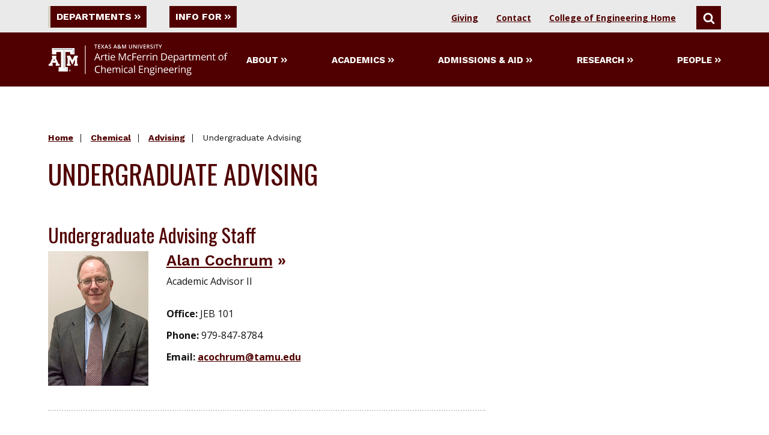

--- FILE ---
content_type: text/html
request_url: https://engineering.tamu.edu/chemical/advising/undergraduate-advising.html
body_size: 7229
content:
<!DOCTYPE html>
<html xmlns="http://www.w3.org/1999/xhtml" lang="en" xmlns:fb="https://www.facebook.com/2008/fbml" xmlns:og="http://ogp.me/ns#">
	<head>
		<title>
			Undergraduate Advising | Texas A&amp;M University Engineering
		
		</title>
		<meta charset="UTF-8"/>
		<meta content="text/html; charset=UTF-8" http-equiv="Content-type"/>
		<meta content="width=device-width" name="viewport"/>
		<meta content="b81d1649ac1e003058916cf95b2f7f81" name="id"/>	
		<meta content="Undergraduate Advising" name="title"/>
<meta content="Undergraduate Advising" property="og:title"/>
<meta content="https://engineering.tamu.edu/chemical/advising/undergraduate-advising.html" name="url"/>
<meta content="https://engineering.tamu.edu/chemical/advising/undergraduate-advising.html" property="og:url"/>

                



		


        
        <link href="../../_assets/css/525E459B822EF5E18.css?2026-01-16-18:24:29" rel="stylesheet" type="text/css"/>

    		    <link href="../../_assets/css/accordion-8-11-2025.css?2026-01-16-18:24:29" rel="stylesheet" type="text/css"/>
    	<link href="../../_assets/css/timeline.css?2026-01-16-18:24:29" rel="stylesheet" type="text/css"/>
	
    	<link href="../../_assets/css/styles-10-1-2025-min.css?2026-01-16-18:24:29" rel="stylesheet" type="text/css"/>
	<link href="../../_assets/images/favicon.ico?2026-01-16-18:24:29" rel="icon" type="image/png"/>
	<script defer="true" src="../../_assets/js/jquery.min.js?2026-01-16-18:24:29"></script>
	<script defer="true" src="../../_assets/js/lazysizes.min.js?2026-01-16-18:24:29"></script>
	<script defer="true" src="../../_assets/js/jquery.fitvids.js?2026-01-16-18:24:29"></script>
	<script defer="true" src="../../_assets/js/modernizr-custom.js?2026-01-16-18:24:29"></script>


            
    		    <script defer="true" src="../../_assets/js/accordion.js?2026-01-16-18:24:29"></script>
	    	    <script defer="true" src="../../_assets/js/timeline-script.js?2026-01-16-18:24:29"></script>
	
        	
        		
        	
            

        	
                

		



		


		
<!-- Google Tag Manager -->
<script>(function(w,d,s,l,i){w[l]=w[l]||[];w[l].push({'gtm.start':
new Date().getTime(),event:'gtm.js'});var f=d.getElementsByTagName(s)[0],
j=d.createElement(s),dl=l!='dataLayer'?'&amp;l='+l:'';j.async=true;j.src=
'https://www.googletagmanager.com/gtm.js?id='+i+dl;f.parentNode.insertBefore(j,f);
})(window,document,'script','dataLayer','GTM-WX9494');</script>
<!-- End Google Tag Manager -->

	</head>
	<body data-nosnippet="">
		<a aria-label="Skip To Main Content" class="button skip-nav" href="#maincontent">Skip To Main Content</a>
		
		<!-- Google Tag Manager (noscript) --><noscript aria-hidden="true">
	<iframe height="0" src="https://www.googletagmanager.com/ns.html?id=GTM-WX9494" style="display:none;visibility:hidden" title="Google Tag Manager" width="0"></iframe>
</noscript><!-- End Google Tag Manager (noscript) -->
		<header class="main-header">
					       		    			       		    			       		    			       		    					       		    			       		    			       	           	           	       	          		       		    			       		    			       		    			       		    			       		    			       		    			       		    			       		    			       		    			       		    			       		    			       		    		



				<div class="dept-top-nav-style">
<div class="main-header__utility"><nav aria-label="Utility Menu Containing Links to Departments, Information for Students and Search" class="global-utility-nav">
<div class="utility__menus utility__menus-depts"><button aria-controls="departments" aria-expanded="false" aria-haspopup="true" aria-pressed="false" data-megamenu="departments" id="dept-button"> Departments <svg aria-hidden="" class="icon button__trailing-icon"> <use xlink:href="../../_assets/images/sprites/svg-sprite-custom-symbol.svg#design--angle-right-double" xmlns:xlink="http://www.w3.org/1999/xlink"> </use> </svg> </button> <button aria-controls="info-for" aria-expanded="false" aria-haspopup="true" aria-pressed="false" class="" data-megamenu="info-for" id="info-for-button"> Info For <svg aria-hidden="" class="icon button__trailing-icon"> <use xlink:href="../../_assets/images/sprites/svg-sprite-custom-symbol.svg#design--angle-right-double" xmlns:xlink="http://www.w3.org/1999/xlink"> </use> </svg> </button></div>
<div class="utility__contact-search utility__contact-search-depts"><a class="search__links-dept" href="../giving/index.html" id="dept-giving" title="Chemical Giving">Giving</a> <a class="search__links-dept" href="../contact.html" id="dept-contact" title="Chemical Contact">Contact</a> <a class="search__links-dept" href="../../index.html" id="dept-coe-home"> <strong>College of Engineering Home</strong> </a> <button aria-controls="search" aria-expanded="false" aria-pressed="false" class="toggleSearch" data-megamenu="search"> <svg class="icon" title="Search"> <use xlink:href="../../_assets/images/sprites/svg-sprite-custom-symbol.svg#design--search" xmlns:xlink="http://www.w3.org/1999/xlink"> </use> </svg> <span class="show-for-sr">Search</span> </button></div>
<div aria-label="Utility Menu Listing All Departments" class="megamenu megamenu-top-nav-dept megamenu--utility dept-menu-options" id="departments" role="menu">
<div class="megamenu__wrapper">
<div class="megamenu__content">
<ul class="megamenu__links megamenu__links-top-nav-dept" role="menubar">
<li role="menuitem"><a class=" link--has-icon" href="../../aerospace/index.html" title="Aerospace"> <span>Aerospace</span> </a></li>
<li role="menuitem"><a class=" link--has-icon" href="https://baen.tamu.edu" rel="noopener" target="_blank" title="Biological &amp; Agriculture"> <span>Biological &amp; Agriculture</span> </a></li>
<li role="menuitem"><a class=" link--has-icon" href="../../biomedical/index.html" title="Biomedical"> <span>Biomedical</span> </a></li>
<li role="menuitem"><a class=" link--has-icon" href="../index.html" title="Chemical"> <span>Chemical</span> </a></li>
<li role="menuitem"><a class=" link--has-icon" href="../../civil/index.html" title="Civil &amp; Environmental Engineering"> <span>Civil &amp; Environmental</span> </a></li>
<li role="menuitem"><a class=" link--has-icon" href="../../cse/index.html" title="Computer Science &amp; Engineering"> <span>Computer Science &amp; Engineering</span> </a></li>
<li role="menuitem"><a class=" link--has-icon" href="../../electrical/index.html" title="Electrical and Computer"> <span>Electrical &amp; Computer</span> </a></li>
<li role="menuitem"><a class=" link--has-icon" href="../../etid/index.html" title="Engineering Technology &amp; Industrial Distribution"> <span>Engineering Technology &amp; Industrial Distribution</span> </a></li>
<li role="menuitem"><a class=" link--has-icon" href="../../industrial/index.html" title="Industrial and Systems"> <span>Industrial &amp; Systems</span> </a></li>
<li role="menuitem"><a class=" link--has-icon" href="../../materials/index.html" title="Materials Science and Engineering"> <span>Materials Science &amp; Engineering</span> </a></li>
<li role="menuitem"><a class=" link--has-icon" href="../../mechanical/index.html" title="Mechanical"> <span>Mechanical</span> </a></li>
<li role="menuitem"><a class=" link--has-icon" href="../../mtde/index.html" title="Multidisciplinary Engineering"> <span>Multidisciplinary</span> </a></li>
<li role="menuitem"><a class=" link--has-icon" href="../../nuclear/index.html" title="Nuclear"> <span>Nuclear</span> </a></li>
<li role="menuitem"><a class=" link--has-icon" href="../../ocean/index.html" title="Ocean"> <span>Ocean</span> </a></li>
<li role="menuitem"><a class=" link--has-icon" href="../../petroleum/index.html" title="Petroleum"> <span>Petroleum</span> </a></li>
</ul>
</div>
</div>
</div>
<div aria-label="Utility Menu option listing all items for different user categories" class="megamenu megamenu-top-nav-dept megamenu--utility dept-menu-options" id="info-for" role="menu">
<div class="megamenu__wrapper">
<div class="megamenu__content">
<ul class="megamenu__links" role="menubar">
<li role="menuitem"><a class="link--has-icon" href="../future-students.html" target="_parent" title="Chemical Future Students"> <span>Future Students</span> </a></li>
<li role="menuitem"><a class="link--has-icon" href="../current-students/index.html" target="_parent" title="Chemical Current Students"> <span>Current Students</span> </a></li>
</ul>
</div>
</div>
</div>
<div aria-label="Utility Menu Option allowing visitors to search" class="megamenu megamenu-top-nav-dept megamenu--search dept-menu-options" id="search" role="search">
<div class="megamenu__wrapper">
<div class="megamenu__content">
<div class="search-bar "> </form><form class="search-bar__form" id="searchbar" onsubmit="window.location.href='../../search.html?q=' + encodeURI( document.getElementById( 'searchField' ).value ); return false;"> <label class="show-for-sr" for="searchField">Search</label> <input class="search-focus" id="searchField" placeholder="Search This Site" type="text"/> <button class="search-focus" type="submit" value="Search"> <svg class="icon" title="Search"> <use xlink:href="../../_assets/images/sprites/svg-sprite-custom-symbol.svg#design--search" xmlns:xlink="http://www.w3.org/1999/xlink"> </use> </svg> <span class="show-for-sr">Search</span> </button></form></div>
</div>
</div>
</div>
</nav></div>
</div>

			

		       		    		    			       		    		    			       		    		    			       		    		    					       		    		    			       		    		    			       	           	           	           	       	          		       		    		    			       		    		    			       		    		    			       		    		    			       		    		    			       		    		    			       		    		    			       		    		    			       		    		    			       		    		    			       		    		    			       		    		    		


        	<div class="main-header__wrapper">
    		<a class="logo" href="../index.html">
    			<img alt="Artie McFerrin Department of Chemical Engineering" src="../../_files/_logos/CHEN_secondary_WHT.svg"/>
    		</a>							    
    		<nav aria-label="Department Navigation" class="main-nav">
    			<div class="main-nav__mobile-toggle">
                	<button class="menu-toggle"> Menu 
                	<span class="hamburger-icon"> 
                    	<span></span> 
                    	<span></span> 
                    	<span></span> 
                    	<span></span> 
                	</span> 
                	</button>
    			</div>
    			<div class="main-nav__links">
    				                		<button aria-controls="about" aria-expanded="false" aria-pressed="false" class="" data-megamenu="about">
                			About
                			<svg aria-hidden="" class="icon button__trailing-icon" title="">
                				                				<use xlink:href="../../_assets/images/sprites/svg-sprite-custom-symbol.svg#design--angle-right-double" xmlns:xlink="http://www.w3.org/1999/xlink"/>
                				                			</svg>
                		</button>
    				                		<button aria-controls="academics" aria-expanded="false" aria-pressed="false" class="" data-megamenu="academics">
                			Academics
                			<svg aria-hidden="" class="icon button__trailing-icon" title="">
                				                				<use xlink:href="../../_assets/images/sprites/svg-sprite-custom-symbol.svg#design--angle-right-double" xmlns:xlink="http://www.w3.org/1999/xlink"/>
                				                			</svg>
                		</button>
    				                		<button aria-controls="admissionsaid" aria-expanded="false" aria-pressed="false" class="" data-megamenu="admissionsaid">
                			Admissions &amp; Aid
                			<svg aria-hidden="" class="icon button__trailing-icon" title="">
                				                				<use xlink:href="../../_assets/images/sprites/svg-sprite-custom-symbol.svg#design--angle-right-double" xmlns:xlink="http://www.w3.org/1999/xlink"/>
                				                			</svg>
                		</button>
    				                		<button aria-controls="research" aria-expanded="false" aria-pressed="false" class="" data-megamenu="research">
                			Research
                			<svg aria-hidden="" class="icon button__trailing-icon" title="">
                				                				<use xlink:href="../../_assets/images/sprites/svg-sprite-custom-symbol.svg#design--angle-right-double" xmlns:xlink="http://www.w3.org/1999/xlink"/>
                				                			</svg>
                		</button>
    				                		<button aria-controls="people" aria-expanded="false" aria-pressed="false" class="" data-megamenu="people">
                			People
                			<svg aria-hidden="" class="icon button__trailing-icon" title="">
                				                				<use xlink:href="../../_assets/images/sprites/svg-sprite-custom-symbol.svg#design--angle-right-double" xmlns:xlink="http://www.w3.org/1999/xlink"/>
                				                			</svg>
                		</button>
    				    		
    			</div>
    		</nav>
    	</div>
    
					       		    			       		    			       		    			       		    					       		    			       		    			       	           	           	       	          		       		    			       		    			       		    			       		    			       		    			       		    			       		    			       		    			       		    			       		    			       		    			       		    		




        	<nav class="mobile-nav mobile-nav--department">
    		<div class="search-bar ">
    			
    			<form class="search-bar__form" onsubmit="window.location.href='../../search.html?q=' + encodeURI( document.getElementById( 'searchFieldMobile' ).value ); return false;">
    				<label class="show-for-sr" for="searchFieldMobile">Search</label>
    				<input class="search-focus-mobile" id="searchFieldMobile" placeholder="Search This Site" type="text"/>
    				<button class="search-focus-mobile" type="submit" value="Search">
    				    					<svg aria-labelledby="design-search_5b1ab6a2cabe1" class="icon" role="img"><title id="design-search_5b1ab6a2cabe1">Search</title><use xlink:href="../../_assets/images/sprites/svg-sprite-custom-symbol.svg#design--search" xmlns:xlink="http://www.w3.org/1999/xlink"/></svg>
    					    					<span class="show-for-sr">Search</span>
    				</button>
    			
    			</form>
    		</div>
    		<ul>
        	            		        			<li>
        				<button aria-controls="about" aria-expanded="false" aria-pressed="false" class="mobile-nav--main-link" data-megamenu="about"> 
        					About
        					        					<svg aria-hidden="" class="icon button__trailing-icon" title=""><use xlink:href="../../_assets/images/sprites/svg-sprite-custom-symbol.svg#design--angle-right-double" xmlns:xlink="http://www.w3.org/1999/xlink"> </use></svg>
        					        				</button>
        			</li>
        		        			<li>
        				<button aria-controls="about" aria-expanded="false" aria-pressed="false" class="mobile-nav--main-link" data-megamenu="academics"> 
        					Academics
        					        					<svg aria-hidden="" class="icon button__trailing-icon" title=""><use xlink:href="../../_assets/images/sprites/svg-sprite-custom-symbol.svg#design--angle-right-double" xmlns:xlink="http://www.w3.org/1999/xlink"> </use></svg>
        					        				</button>
        			</li>
        		        			<li>
        				<button aria-controls="about" aria-expanded="false" aria-pressed="false" class="mobile-nav--main-link" data-megamenu="admissionsaid"> 
        					Admissions &amp; Aid
        					        					<svg aria-hidden="" class="icon button__trailing-icon" title=""><use xlink:href="../../_assets/images/sprites/svg-sprite-custom-symbol.svg#design--angle-right-double" xmlns:xlink="http://www.w3.org/1999/xlink"> </use></svg>
        					        				</button>
        			</li>
        		        			<li>
        				<button aria-controls="about" aria-expanded="false" aria-pressed="false" class="mobile-nav--main-link" data-megamenu="research"> 
        					Research
        					        					<svg aria-hidden="" class="icon button__trailing-icon" title=""><use xlink:href="../../_assets/images/sprites/svg-sprite-custom-symbol.svg#design--angle-right-double" xmlns:xlink="http://www.w3.org/1999/xlink"> </use></svg>
        					        				</button>
        			</li>
        		        			<li>
        				<button aria-controls="about" aria-expanded="false" aria-pressed="false" class="mobile-nav--main-link" data-megamenu="people"> 
        					People
        					        					<svg aria-hidden="" class="icon button__trailing-icon" title=""><use xlink:href="../../_assets/images/sprites/svg-sprite-custom-symbol.svg#design--angle-right-double" xmlns:xlink="http://www.w3.org/1999/xlink"> </use></svg>
        					        				</button>
        			</li>
        		    			    			    			<li><a class="mobile-nav--utility-link" href="../giving/index.html" target="_parent">Giving</a></li>
    			<li><a class="mobile-nav--utility-link" href="../contact.html" target="_parent">Contact</a></li>
			    <li><a class="mobile-nav--utility-link" href="../../index.html" target="_parent">College of Engineering Home</a></li>
    		</ul>
    	</nav>
        

			
		       		    			       		    			       		    			       		    					       		    			       		    			       	           	           	       	          		       		    			       		    			       		    			       		    			       		    			       		    			       		    			       		    			       		    			       		    			       		    			       		    		

	<div class="main-header__megamenus">
									
		<div class="megamenu megamenu--two-column" id="about">
			<div class="megamenu__wrapper">
				<div class="megamenu__heading">
                    <button aria-controls="about" aria-expanded="false" aria-pressed="false" class="megamenu__title" data-megamenu="about" title="about close">About</button>
				</div>
				<div class="megamenu__content">
					<ul class="megamenu__links">
						
                    						    
											
												    					        						                            
    						                                
        						                                    
                                                                    							    <li><a class="link--has-icon submenu" href="../about/index.html" tabindex="1"><span>About Us</span></a></li>
							    													    					        						                            
    						                                
        						                                    
                                                                    							    <li><a class="link--has-icon submenu" href="../about/facts.html" tabindex="2"><span>Facts and Figures</span></a></li>
							    													    					        						                            
    						                                
        						                                    
                                                                    							    <li><a class="link--has-icon submenu" href="../about/accreditation.html" tabindex="3"><span>Accreditation</span></a></li>
							    													    					        						                            
    						                                
        						                                    
                                                                                                    	                                    
                        				<li><a class="link--has-icon submenu" href="https://engineering.tamu.edu/news/newsfeed.html?tags=Chemical+Engineering" tabindex="4"><span>News</span></a></li>
                                    						                                            													    					        						                            
    						                                
        						                                    
                                                                    							    <li><a class="link--has-icon submenu" href="../about/maps.html" tabindex="5"><span>Maps and Directions</span></a></li>
							    													    					        						                            
    						                                
        						                                    
                                                                    							    <li><a class="link--has-icon submenu" href="../contact.html" tabindex="6"><span>Contact Us</span></a></li>
							    																		</ul>
		
																													</div>
			</div>
		</div>
								
		<div class="megamenu megamenu--two-column" id="academics">
			<div class="megamenu__wrapper">
				<div class="megamenu__heading">
                    <button aria-controls="academics" aria-expanded="false" aria-pressed="false" class="megamenu__title" data-megamenu="academics" title="academics close">Academics</button>
				</div>
				<div class="megamenu__content">
					<ul class="megamenu__links">
						
                    						    
											
												    					        						                            
    						                                
        						                                        
                                                                    							    <li><a class="link--has-icon submenu" href="../academics/index.html" tabindex="1"><span>Academics</span></a></li>
							    													    					        						                            
    						                                
        						                                    
                                                                    							    <li><a class="link--has-icon submenu" href="../academics/degrees/index.html" tabindex="2"><span>Degree Programs</span></a></li>
							    													    					        						                            
    						                                
        						                                    
                                                                    							    <li><a class="link--has-icon submenu" href="../current-students/index.html" tabindex="3"><span>Current Students</span></a></li>
							    													    					        						                            
    						                                
        						                                        
                                                                    							    <li><a class="link--has-icon submenu" href="../../academics/eh/departments/chen-track/index.html" tabindex="4"><span>Engineering Honors</span></a></li>
							    													    					        						                            
    						                                
        						                                    
                                                                    							    <li><a class="link--has-icon submenu" href="index.html" tabindex="5"><span>Advising</span></a></li>
							    													    					        						                            
    						                                
        						                                    
                                                                    							    <li><a class="link--has-icon submenu" href="../academics/student-orgs.html" tabindex="6"><span>Student Organizations</span></a></li>
							    													    					        						                            
    						                                
        						                                        
                                                                    							    <li><a class="link--has-icon submenu" href="../../academics/global/opportunities-abroad/departments.html" tabindex="7"><span>Global Programs</span></a></li>
							    																		</ul>
		
																													</div>
			</div>
		</div>
								
		<div class="megamenu megamenu--two-column" id="admissionsaid">
			<div class="megamenu__wrapper">
				<div class="megamenu__heading">
                    <button aria-controls="admissionsaid" aria-expanded="false" aria-pressed="false" class="megamenu__title" data-megamenu="admissionsaid" title="admissionsaid close">Admissions &amp; Aid</button>
				</div>
				<div class="megamenu__content">
					<ul class="megamenu__links">
						
                    						    
											
												    					        						                            
    						                                
        						                                    
                                                                    							    <li><a class="link--has-icon submenu" href="../admissions-and-aid/index.html" tabindex="1"><span>Admissions and Aid</span></a></li>
							    													    					        						                            
    						                                
        						                                    
                                                                    							    <li><a class="link--has-icon submenu" href="../admissions-and-aid/scholarships-and-aid/index.html" tabindex="2"><span>Scholarships and Financial Aid</span></a></li>
							    													    					        						                            
    						                                
        						                                    
                                                                    							    <li><a class="link--has-icon submenu" href="undergraduate-advising.html" tabindex="3"><span>Undergraduate Advising</span></a></li>
							    													    					        						                            
    						                                
        						                                    
                                                                    							    <li><a class="link--has-icon submenu" href="../../academics/undergraduate/entry-to-a-major/index.html" tabindex="4"><span>Entry to a Major Process</span></a></li>
							    													    					        						                            
    						                                
        						                                    
                                                                    							    <li><a class="link--has-icon submenu" href="../admissions-and-aid/scholarships-and-aid/undergraduate-opportunities.html" tabindex="5"><span>Undergraduate Opportunities</span></a></li>
							    													    					        						                            
    						                                
        						                                    
                                                                    							    <li><a class="link--has-icon submenu" href="../admissions-and-aid/undergraduate-admissions/transferring.html" tabindex="6"><span>Transferring</span></a></li>
							    													    					        						                            
    						                                
        						                                    
                                                                    							    <li><a class="link--has-icon submenu" href="graduate/index.html" tabindex="7"><span>Graduate Advising</span></a></li>
							    													    					        						                            
    						                                
        						                                    
                                                                    							    <li><a class="link--has-icon submenu" href="../admissions-and-aid/graduate-admissions/index.html" tabindex="8"><span>Graduate Application Requirements</span></a></li>
							    													    					        						                            
    						                                
        						                                    
                                                                    							    <li><a class="link--has-icon submenu" href="../admissions-and-aid/scholarships-and-aid/graduate-funding.html" tabindex="9"><span>Graduate Funding</span></a></li>
							    																		</ul>
		
																													</div>
			</div>
		</div>
								
		<div class="megamenu megamenu--two-column" id="research">
			<div class="megamenu__wrapper">
				<div class="megamenu__heading">
                    <button aria-controls="research" aria-expanded="false" aria-pressed="false" class="megamenu__title" data-megamenu="research" title="research close">Research</button>
				</div>
				<div class="megamenu__content">
					<ul class="megamenu__links">
						
                    						    
											
												    					        						                            
    						                                
        						                                    
                                                                    							    <li><a class="link--has-icon submenu" href="../research/index.html" tabindex="1"><span>Research</span></a></li>
							    																		</ul>
		
																													</div>
			</div>
		</div>
								
		<div class="megamenu megamenu--two-column" id="people">
			<div class="megamenu__wrapper">
				<div class="megamenu__heading">
                    <button aria-controls="people" aria-expanded="false" aria-pressed="false" class="megamenu__title" data-megamenu="people" title="people close">People</button>
				</div>
				<div class="megamenu__content">
					<ul class="megamenu__links">
						
                    						    
											
												    					        						                            
    						                                
        						                                    
                                                                                                    						            	                                    
	                                    <li><a class="link--has-icon submenu" href="https://engineering.tamu.edu/chemical/profiles/index.html#Leadership" tabindex="1" target="_top"><span>Leadership</span></a></li>
								                                    													    					        						                            
    						                                
        						                                    
                                                                                                    						            	                                    
	                                    <li><a class="link--has-icon submenu" href="https://engineering.tamu.edu/chemical/profiles/index.html#Faculty" tabindex="2" target="_top"><span>Faculty</span></a></li>
								                                    													    					        						                            
    						                                
        						                                    
                                                                                                    						            	                                    
	                                    <li><a class="link--has-icon submenu" href="https://engineering.tamu.edu/chemical/profiles/index.html#Staff" tabindex="3" target="_top"><span>Staff</span></a></li>
								                                    																		</ul>
		
																													</div>
			</div>
		</div>
		</div>

		</header>
		
		
		












	<main class="main">
	
	

				
					
		
	
	<header class="page-header ">
		<div class="page-header__wrapper">
												


<nav aria-label="Breadcrumbs for the current page" class="breadcrumbs " role="complementary">
<ul>
				
		
			
	
																																																																																																																																																																																																																																																																																																																																												
							<li><a href="../../index.html">Home</a></li>
																	 		
		
				
	
												
		
				
	
												
		
				
	
												
		
				
	
												
		
				
	
											 		
		
				
	
												
		
				
	
												
		
				
	
												
		
				
	
											 		
		
				
	
												
		
				
	
											 		
		
				
	
											 		
		
				
	
												
		
				
	
											 		
		
				
	
											 		
		
				
	
											 		
		
				
	
												
		
				
	
												
		
				
	
												
		
				
	
											 		
		
				
	
												
		
				
	
												
		
				
	
												
		
				
	
												
		
				
	
												
		
				
	
												
		
				
	
												
		
				
	
												
		
				
	
												
		
				
	
												
		
				
	
												
		
				
	
												
		
				
	
												
		
				
	
												
		
				
	
												
		
			
	
																	
							<li><a href="../index.html">            Chemical
    </a></li>
																		
		
				
	
												
		
				
	
											 		
		
				
	
												
		
				
	
												
		
				
	
												
		
			
	
																	
							<li><a href="index.html">            Advising
    </a></li>
																		
		
				
	
												
		
				
	
												
		
			
	
									<li>Undergraduate Advising</li>
														
		
				
	
																		
		
				
	
												
		
				
	
												
		
				
	
												
		
				
	
												
		
				
	
											 		
		
				
	
											 		
		
				
	
											 		
		
				
	
												
		
				
	
																		
		
				
	
												
		
				
	
												
		
				
	
												
		
				
	
												
		
				
	
												
		
				
	
												
		
				
	
												
		
				
	
												
		
				
	
												
		
				
	
											 		
		
				
	
											 		
		
				
	
												
		
				
	
											 		
		
				
	
												
		
				
	
											 		
		
				
	
												
		
				
	
											 		
		
				
	
											 		
		
				
	
							</ul>
</nav>
										<div class="page-header__page-title">
				<h1 class="headline-group headline-group--fancy">
										<span class="head">Undergraduate Advising</span>
				</h1>
																			</div>
								</div>
			</header>
	
		<div class="main-wrapper  has-sidebar ">
	<section aria-labelledby="maincontent" class="main-content" role="main">
	    
<div id="maincontent" name="Main Page Content" role="main">
			
																										 								                        	     			<section aria-label="Undergraduate Advising Undergraduate Advising Staff content 0" class=" section-wrap--None" role="region">
					<h2>Undergraduate Advising Staff</h2>
		            			
	
	
		
	
				
																		
																								
								
						
						
										
						
						
								
								
						
						
						
						
														
		
							    		    		    		
    		
    		    		
    		                		</section>
				
			
																										 								                        	     			<section aria-label="Undergraduate Advising Undergraduate Advisors content 1" class=" section-wrap--None" role="region">
			<div class="directory-single">
						
	
	
		
	
						
																					
																										
													
				
						
										
						
						
										
										
						
						
						
						
																			
		
																																	
												<div class="profile">
				<div class="profile__details">
					<h3 class="headline-group profile__headline"><a class="head link--has-icon" href="../profiles/cochrum-alan-c.html" target="_top"><span>Alan Cochrum</span></a></h3>
    					    						 <div class="profile__titles"><ul>                                                                     <li>Academic Advisor II</li>
                                    						 </ul></div>     										    					<div class="profile__contact">
    						<ul>
    							 <li><span class="profile__contact-label">Office: </span> JEB 101</li>     							 <li><span class="profile__contact-label">Phone: </span> 979-847-8784</li>     							 <li><span class="profile__contact-label">Email: </span> <a href="mailto:acochrum@tamu.edu">acochrum@tamu.edu</a></li>     						</ul>
    					</div>
									</div>
				<div class="profile__image">
											<img alt="Alan Cochrum" class="lazyload" src="../_files/_images/_profile-images/Cochrum-Alan.jpg"/>
									</div>
			</div>
						
	
	
		
	
						
																					
																										
													
				
						
										
						
						
										
										
						
						
						
						
																			
		
																																	
												<div class="profile">
				<div class="profile__details">
					<h3 class="headline-group profile__headline"><a class="head link--has-icon" href="../profiles/klein-cole.html" target="_top"><span>Cole Klein</span></a></h3>
    					    						 <div class="profile__titles"><ul>                                                                     <li>Academic Advisor I</li>
                                    						 </ul></div>     										    					<div class="profile__contact">
    						<ul>
    							 <li><span class="profile__contact-label">Office: </span> JEB 101</li>     							 <li><span class="profile__contact-label">Phone: </span> 979-862-1480</li>     							 <li><span class="profile__contact-label">Email: </span> <a href="mailto:coleaggie19@tamu.edu">coleaggie19@tamu.edu</a></li>     						</ul>
    					</div>
									</div>
				<div class="profile__image">
											<img alt="Cole Klein" class="lazyload" src="../_files/_images/_profile-images/klein-cole-profilepic-22April2025.jpg"/>
									</div>
			</div>
						
	
	
		
	
						
																					
																										
													
				
						
										
						
						
										
										
						
						
						
						
																			
		
																																	
												<div class="profile">
				<div class="profile__details">
					<h3 class="headline-group profile__headline"><a class="head link--has-icon" href="../profiles/vega-nereida.html" target="_top"><span>Nereida Vega</span></a></h3>
    					    						 <div class="profile__titles"><ul>                                                                     <li>Academic Advisor II</li>
                                    						 </ul></div>     										    					<div class="profile__contact">
    						<ul>
    							 <li><span class="profile__contact-label">Office: </span> JEB 101</li>     							 <li><span class="profile__contact-label">Phone: </span> 979-845-1110</li>     							 <li><span class="profile__contact-label">Email: </span> <a href="mailto:nereida.vega@tamu.edu">nereida.vega@tamu.edu</a></li>     						</ul>
    					</div>
									</div>
				<div class="profile__image">
											<img alt="Nereida Vega" class="lazyload" src="../_files/_images/_profile-images/vega-nereida-profile-pic-31mar2025.jpg"/>
									</div>
			</div>
			</div>
			</section>
				
			
																				 								                        	     			<section aria-label="Undergraduate Advising Resources content 2" class=" section-wrap--None" role="region">
					<h2>Resources</h2>
		            			
	
	
		
	
				
																		
																								
								
						
						
										
						
						
								
								
						
						
						
						
																		
		
							    		    		    		
    		
    		    		<div class="html-content"><ul>
<li><a href="../admissions-and-aid/scholarships-and-aid/undergraduate-opportunities.html">Scholarships and Financial Aid</a></li>
<li><a href="../admissions-and-aid/undergraduate-admissions/transferring.html">Transfer Students</a></li>
<li><a href="../academics/fast-track-master-of-science.html">Fast Track - Master of Science</a></li>
<li><a href="https://catalog.tamu.edu/undergraduate/engineering/chemical/bs/#programrequirementstext" rel="noopener" target="_blank">Undergraduate Program Requirements</a></li>
<li><a href="undergraduate-scholastic-requirements-and-policies.html">Undergraduate Scholastic Requirements and Policies</a></li>
</ul></div>
    		                		</section>
				
	</div>

		</section>
			<aside aria-label="Advising Sidebar" class="sidebar">
																
						
												</aside>
		</div>
	</main>



























































 



















		
				       		    			       		    			       		    			       		    					       		    			       		    			       	           	           	       	          		       		    			       		    			       		    			       		    			       		    			       		    			       		    			       		    			       		    			       		    			       		    			       		    		

        <footer class="department-footer">
        <div class="department-footer__wrapper">
            <div class="department-footer__name">
                <!--
    			<h2><a href="http://www.example.com/" class=" link- -has-icon"><span>College/Department Name</span></a></h2>
    			-->
    			    				<h2><a class="link--has-icon" href="../index.html" title="Chemical Engineering">Artie McFerrin Department of Chemical Engineering</a></h2>
<ul>
<li><a href="../../index.html" title="College of Engineering">College of Engineering</a></li>
<li><a href="https://tamu.edu" rel="noopener" target="_blank" title="Texas A&amp;M University">Texas A&amp;M University</a></li>
</ul>
    			            </div>
            <div class="department-footer__address">
                    				<p><span>Artie McFerrin Department of Chemical Engineering</span><br/>Texas A&amp;M University<br/>200 Jack E. Brown Engineering Building<br/>College Station, TX 77843-3122</p>
    			            </div>
            <div class="department-footer__phone">
                    				<ul>
<li>Phone: 979-845-3361</li>
<li>Fax: 979-845-6446</li>
<li><a href="mailto:che@tamu.edu">che@tamu.edu</a></li>
<li>
<div class="social-media ">
<div class="social-media__headline">Follow Our Department:</div>
<a class="social-media--icon" href="https://www.facebook.com/TAMUChemE/" rel="noopener" target="_blank" title="Texas A&amp;M Department of Chemical Engineering Facebook"> <svg class="icon" title="Facebook"> <use xlink:href="../../_assets/images/sprites/svg-sprite-custom-symbol.svg#social--facebook" xmlns:xlink="http://www.w3.org/1999/xlink"> </use> </svg> <span class="show-for-sr">Chemical Engineering Facebook page</span> </a> <a class="social-media--icon" href="https://www.youtube.com/channel/UCb9LazdaBKd7KaoaIQO_1_w" rel="noopener" target="_blank" title="Texas A&amp;M Department of Chemical Engineering YouTube"> <svg class="icon" title="YouTube"> <use xlink:href="../../_assets/images/sprites/svg-sprite-custom-symbol.svg#social--youtube" xmlns:xlink="http://www.w3.org/1999/xlink"> </use> </svg> <span class="show-for-sr">Chemical Engineering YouTube channel</span> </a> <a class="social-media--icon" href="https://www.linkedin.com/showcase/texas-a&amp;m-university-artie-mcferrin-department-of-chemical-engineering" rel="noopener" target="_blank" title="Texas A&amp;M Department of Chemical Engineering LinkedIn"> <svg class="icon" title="LinkedIn"> <use xlink:href="../../_assets/images/sprites/svg-sprite-custom-symbol.svg#social--linkedin" xmlns:xlink="http://www.w3.org/1999/xlink"> </use> </svg> <span class="show-for-sr">Chemical Engineering LinkedIn group</span> </a></div>
</li>
</ul>
    			            </div>
            <div class="department-footer__location">
                    				<h2 id="find-us">Find Us On Campus</h2>
<ul>
<li>Office: <a arialabelledby="find-us jack-e-brown-map" href="https://aggiemap.tamu.edu?bldg=0386" id="jack-e-brown-map" rel="noopener" target="_blank" title="Jack E. Brown Chemical Engineering Building">Jack E. Brown Chemical Engineering Building</a></li>
<li><a arialabelledby="find-us map-directions" href="../contact.html" id="map-directions" title="Maps and Directions">Maps &amp; Directions</a></li>
</ul>
    			            </div>
        </div>
    </footer>
    
		<footer class="main-footer">
<div class="main-footer__wrapper">
<div class="main-footer__top">
<div class="main-footer__location"><a class="logo" href="../../index.html" title="College of Engineering"> <img alt="Engineering Texas A&amp;amp;M University" height="157" src="../../_assets/images/logo.svg" title="Logo" width="814"/> </a>
<div class="vcard">
<div class="adr">
<div class="street-address">Texas A&amp;M University College of Engineering, 3127 TAMU,</div>
<span class="locality">College Station</span>, <abbr class="region" title="Texas">TX&#160;</abbr><span class="postal-code">77843-3127 (<a href="https://www.tamu.edu/map/?id=427#!m/198904" rel="noopener" target="_blank" title="Zachry Engineering Education Complex TAMU Map">ZACH</a>) <br/> </span></div>
</div>
<ul>
<li class="email"><a href="mailto:easa@tamu.edu">easa@tamu.edu</a></li>
<li>979-845-7200</li>
</ul>
</div>
<div class="main-footer__links-social">
<div class="link-collection ">
<ul>
<li><a class=" link--has-icon" href="https://services.tamu.edu/directory-search/" title="Texas A&amp;M Directory Search"> <span>Staff Directory</span> </a></li>
<li><a class="link--has-icon" href="https://tamucs.sharepoint.com/teams/EngNet"><span>EngNet Intranet</span></a></li>
<li><a class=" link--has-icon" href="../../search.html#sitemap" title="Site Map"> <span>Site Map</span> </a></li>
<li><a class=" link--has-icon" href="../../policies.html"> <span>Site Policies</span> </a></li>
<li><a class=" link--has-icon" href="../../about/index.html"> <span>About this Site</span> </a></li>
<li><a class=" link--has-icon" href="../../career/index.html"> <span>Employment</span> </a></li>
</ul>
</div>
<div class="social-media ">
<div class="social-media__headline">Follow Us:</div>
<a class="social-media--icon" href="https://www.facebook.com/tamuengineering" rel="noopener" target="_blank" title="Texas A&amp;M Engineering Facebook"> <svg class="icon" title="Facebook"> <use xlink:href="../../_assets/images/sprites/svg-sprite-custom-symbol.svg#social--facebook" xmlns:xlink="http://www.w3.org/1999/xlink"> </use> </svg> <span class="show-for-sr">Facebook</span> </a> <a class="social-media--icon" href="https://twitter.com/tamuengineering" id="id-hatemile-display-6438660588549478-2" rel="noopener" target="_blank" title="Texas A&amp;M Engineering Twitter"> <svg class="icon" title="Twitter"> <use xlink:href="../../_assets/images/sprites/svg-sprite-custom-symbol.svg#social--twitter" xmlns:xlink="http://www.w3.org/1999/xlink"> </use> </svg> <span class="show-for-sr">Twitter</span> </a> <a class="social-media--icon" href="https://www.linkedin.com/company/texas-a-m-university-college-of-engineering/" rel="noopener" target="_blank" title="Texas A&amp;M Engineering LinkedIn"> <svg class="icon" title="LinkedIn"> <use xlink:href="../../_assets/images/sprites/svg-sprite-custom-symbol.svg#social--linkedin" xmlns:xlink="http://www.w3.org/1999/xlink"> </use> </svg> <span class="show-for-sr">LinkedIn</span> </a> <a class="social-media--icon" href="https://www.instagram.com/tamuengineering/" rel="noopener" target="_blank" title="Texas A&amp;M Engineering Instagram"> <svg class="icon" title="Instagram"> <use xlink:href="../../_assets/images/sprites/svg-sprite-custom-symbol.svg#social--instagram" xmlns:xlink="http://www.w3.org/1999/xlink"> </use> </svg> <span class="show-for-sr">Instagram</span> </a> <a class="social-media--icon" href="https://www.youtube.com/tamuengineering/" rel="noopener" target="_blank" title="Texas A&amp;M Engineering YouTube"> <svg class="icon" title="YouTube"> <use xlink:href="../../_assets/images/sprites/svg-sprite-custom-symbol.svg#social--youtube" xmlns:xlink="http://www.w3.org/1999/xlink"> </use> </svg> <span class="show-for-sr">YouTube</span> </a></div>
</div>
</div>
<div class="main-footer__bottom">
<ul class="main-footer__copyright">
<li>The College of Engineering is a member of <a href="https://tamu.edu" rel="noopener" target="_blank" title="Texas A&amp;M University website">Texas A&amp;M University</a></li>
<li>Texas A&amp;M Engineering is a member of <a href="https://www.tamus.edu/" rel="noopener" target="_blank" title="The Texas A&amp;M University System website">The Texas A&amp;M University System</a></li>
</ul>
<p>Copyright &#169; 2023, Texas A&amp;M Engineering Communications, All Rights Reserved</p>
<div class="link-collection ">
<ul>
<li><a href="https://texas.gov/" rel="noopener" target="_blank" title="State of Texas website">State of Texas</a></li>
<li><a href="https://gov.texas.gov/organization/hsgd" rel="noopener" target="_blank" title="Texas Homeland Security website">Texas Homeland Security </a></li>
<li><a href="https://openrecords.tamu.edu" rel="noopener" target="_blank" title="Division of Finance and Operations">Open Records </a></li>
<li><a href="https://secure.ethicspoint.com/domain/media/en/gui/19681/index.html" rel="noopener" target="_blank" title="Ethics Point website">Risk, Fraud, &amp; Misconduct Hotline</a></li>
<li><a href="https://tees.tamu.edu/engr-hr/workplace-notices/americans-with-disabilities-act-ada-as-amended.html" rel="noopener" target="_blank"> <span>Accommodations</span> </a></li>
<li><a href="https://www.tsl.texas.gov/trail/index.html" rel="noopener" target="_blank" title="Texas State Library Archives website">Statewide Search</a></li>
<li><a href="https://txcrews.org/" rel="noopener" target="_blank" title="Texas Consumer  Resource for Education and Workforce Statistics">Texas CREWS</a></li>
<li><a href="https://ehs.tamu.edu/" rel="noopener" target="_blank" title="Environmental Health, Safety, &amp; Security website">Environmental Health, Safety, &amp; Security</a></li>
</ul>
</div>
</div>
</div>
</footer>
		
		
		


    
    	<script defer="true" src="../../_assets/js/svg4everybody.js?2026-01-16-18:24:30"></script>
	<script defer="true" src="../../_assets/js/main-nav.js?2026-01-16-18:24:30"></script>




		

    
    	<script type="text/javascript">
        /*
			<![CDATA[*/
        (function() {
            var sz = document.createElement('script'); sz.type = 'text/javascript'; sz.async = true;
            sz.src = '//siteimproveanalytics.com/js/siteanalyze_66356270.js';
            var s = document.getElementsByTagName('script')[0]; s.parentNode.insertBefore(sz, s);
        })();
        /*]]>*/
		</script>
	</body>
</html>

--- FILE ---
content_type: image/svg+xml
request_url: https://engineering.tamu.edu/_files/_logos/CHEN_secondary_WHT.svg
body_size: 5956
content:
<svg id="Layer_1" data-name="Layer 1" xmlns="http://www.w3.org/2000/svg" viewBox="0 0 330.38 60"><defs><style>.cls-1{fill:#fff;}.cls-2{fill:#b1b3b6;}</style></defs><title>bmenArtboard 1</title><rect class="cls-1" x="67.57" y="3.01" width="1.25" height="53.18"/><path class="cls-1" d="M87.94,8.66H86.78V2.52h-2.1v-1H90v1h-2.1Z"/><path class="cls-1" d="M95.67,8.66h-4V1.52h4v1H92.8v2h2.69v1H92.8V7.67h2.87Z"/><path class="cls-1" d="M103,8.66h-1.35L99.85,5.74,98,8.66H96.79L99.16,5,97,1.52h1.29l1.65,2.7,1.66-2.7h1.25L100.57,5Z"/><path class="cls-1" d="M108.87,8.66l-.72-2h-2.73l-.69,2H103.5l2.67-7.17h1.27l2.67,7.17Zm-1-3-.67-1.94c-.05-.13-.12-.34-.21-.62s-.14-.48-.17-.61a11.54,11.54,0,0,1-.39,1.31l-.64,1.86Z"/><path class="cls-1" d="M115.67,6.72A1.79,1.79,0,0,1,115,8.21a3,3,0,0,1-1.9.54,4.51,4.51,0,0,1-2-.37V7.28a5.69,5.69,0,0,0,1,.36,4.92,4.92,0,0,0,1,.13,1.59,1.59,0,0,0,1-.27.84.84,0,0,0,.33-.7.88.88,0,0,0-.3-.68A4.48,4.48,0,0,0,113,5.46a3.33,3.33,0,0,1-1.38-.9,1.9,1.9,0,0,1-.4-1.22,1.71,1.71,0,0,1,.63-1.41,2.66,2.66,0,0,1,1.71-.51,5,5,0,0,1,2,.45l-.37.95a4.42,4.42,0,0,0-1.7-.4,1.32,1.32,0,0,0-.86.24.82.82,0,0,0-.29.66.88.88,0,0,0,.11.47,1.29,1.29,0,0,0,.39.38,7.43,7.43,0,0,0,1,.46,5.41,5.41,0,0,1,1.16.61,1.77,1.77,0,0,1,.53.64A1.86,1.86,0,0,1,115.67,6.72Z"/><path class="cls-1" d="M125.07,8.66l-.71-2h-2.73l-.7,2H119.7l2.67-7.17h1.27l2.67,7.17Zm-1-3-.67-1.94-.2-.62L123,2.5a9.65,9.65,0,0,1-.38,1.31L122,5.67Z"/><path class="cls-1" d="M127.28,6.77a2,2,0,0,1,.32-1.12,3.24,3.24,0,0,1,1.12-.94,4,4,0,0,1-.63-.92,1.91,1.91,0,0,1-.17-.77,1.42,1.42,0,0,1,.53-1.17,2.18,2.18,0,0,1,1.43-.43,2.07,2.07,0,0,1,1.35.41,1.41,1.41,0,0,1,.5,1.13,1.67,1.67,0,0,1-.33,1,3.66,3.66,0,0,1-1.1.91L132,6.51A4.22,4.22,0,0,0,132.64,5h1.19a5.5,5.5,0,0,1-1.1,2.26l1.47,1.42h-1.48L132,8a3.4,3.4,0,0,1-1.06.6,3.53,3.53,0,0,1-1.25.2,2.66,2.66,0,0,1-1.76-.53A1.8,1.8,0,0,1,127.28,6.77Zm2.46,1a2.36,2.36,0,0,0,1.53-.52L129.4,5.41a2.39,2.39,0,0,0-.71.62,1.14,1.14,0,0,0-.2.66,1,1,0,0,0,.34.78A1.33,1.33,0,0,0,129.74,7.77ZM129,3.06a1.1,1.1,0,0,0,.16.58,3.51,3.51,0,0,0,.46.58,3,3,0,0,0,.77-.58,1,1,0,0,0,.22-.61.66.66,0,0,0-.21-.51.79.79,0,0,0-.56-.19.92.92,0,0,0-.62.2A.67.67,0,0,0,129,3.06Z"/><path class="cls-1" d="M138.74,8.66l-2.07-6h0c.05.88.08,1.71.08,2.49V8.66h-1.06V1.52h1.64l2,5.68h0l2-5.68H143V8.66h-1.13V5.13c0-.36,0-.82,0-1.39s0-.91.05-1h0l-2.15,6Z"/><path class="cls-1" d="M154.08,1.52V6.14a2.67,2.67,0,0,1-.34,1.38,2.22,2.22,0,0,1-1,.91,3.33,3.33,0,0,1-1.54.32,2.86,2.86,0,0,1-2.06-.7,2.55,2.55,0,0,1-.74-1.93V1.52h1.17V6a1.83,1.83,0,0,0,.41,1.3,1.71,1.71,0,0,0,1.26.42c1.1,0,1.65-.58,1.65-1.73V1.52Z"/><path class="cls-1" d="M162.35,8.66h-1.43L157.41,3h0l0,.32c0,.6.07,1.16.07,1.66V8.66h-1.06V1.52h1.41l3.5,5.66h0c0-.08,0-.35,0-.82s0-.84,0-1.1V1.52h1.07Z"/><path class="cls-1" d="M164.74,8.66V1.52h1.17V8.66Z"/><path class="cls-1" d="M172.36,1.52h1.21l-2.5,7.14h-1.23l-2.49-7.14h1.2L170,6c.08.21.16.48.25.81s.14.59.17.75c0-.25.11-.53.19-.86s.16-.57.22-.72Z"/><path class="cls-1" d="M179.05,8.66h-4V1.52h4v1h-2.87v2h2.69v1h-2.69V7.67h2.87Z"/><path class="cls-1" d="M182.26,5.81V8.66h-1.17V1.52h2a3.26,3.26,0,0,1,2,.52,1.83,1.83,0,0,1,.67,1.56,2,2,0,0,1-1.39,1.9l2,3.16h-1.33l-1.71-2.85Zm0-1h.81a1.86,1.86,0,0,0,1.18-.3,1.09,1.09,0,0,0,.37-.9.94.94,0,0,0-.4-.87A2.12,2.12,0,0,0,183,2.5h-.77Z"/><path class="cls-1" d="M192.1,6.72a1.79,1.79,0,0,1-.69,1.49,3,3,0,0,1-1.9.54,4.51,4.51,0,0,1-2-.37V7.28a5.54,5.54,0,0,0,1,.36,4.75,4.75,0,0,0,1,.13,1.59,1.59,0,0,0,1-.27.84.84,0,0,0,.33-.7.88.88,0,0,0-.3-.68,4.33,4.33,0,0,0-1.25-.66,3.4,3.4,0,0,1-1.38-.9,2,2,0,0,1-.4-1.22,1.69,1.69,0,0,1,.64-1.41,2.63,2.63,0,0,1,1.7-.51,5,5,0,0,1,2,.45l-.37.95a4.38,4.38,0,0,0-1.7-.4,1.34,1.34,0,0,0-.86.24.85.85,0,0,0-.29.66.89.89,0,0,0,.12.47,1.24,1.24,0,0,0,.38.38,7.08,7.08,0,0,0,1,.46,5.29,5.29,0,0,1,1.15.61,1.8,1.8,0,0,1,.54.64A2,2,0,0,1,192.1,6.72Z"/><path class="cls-1" d="M194,8.66V1.52h1.17V8.66Z"/><path class="cls-1" d="M200,8.66h-1.17V2.52h-2.1v-1h5.37v1H200Z"/><path class="cls-1" d="M205.71,4.78l1.69-3.26h1.27l-2.38,4.37V8.66h-1.17V5.93l-2.37-4.41H204Z"/><path class="cls-1" d="M94.59,30.76,93,26.58H87.7l-1.62,4.18H84.53l5.19-13.19H91l5.16,13.19Zm-2.11-5.55L91,21.14a18.76,18.76,0,0,1-.61-1.9c-.14.58-.33,1.21-.57,1.9l-1.55,4.07Z"/><path class="cls-1" d="M101.91,20.73a6,6,0,0,1,1.18.11l-.21,1.38a5,5,0,0,0-1.08-.13,2.62,2.62,0,0,0-2,1,3.57,3.57,0,0,0-.85,2.42v5.28H97.42V20.91h1.23l.17,1.83h.08a4.28,4.28,0,0,1,1.32-1.49A3,3,0,0,1,101.91,20.73Z"/><path class="cls-1" d="M107.78,29.71a4.68,4.68,0,0,0,.76-.06,5.15,5.15,0,0,0,.58-.12v1.14a3,3,0,0,1-.71.19,5.49,5.49,0,0,1-.85.08c-1.9,0-2.85-1-2.85-3V22.07H103.3v-.72l1.41-.62.62-2.1h.87v2.28h2.85v1.16H106.2v5.79a2,2,0,0,0,.42,1.37A1.47,1.47,0,0,0,107.78,29.71Z"/><path class="cls-1" d="M110.64,18.25a1,1,0,0,1,.25-.75.84.84,0,0,1,.62-.24.88.88,0,0,1,.62.24,1,1,0,0,1,.26.75,1,1,0,0,1-.26.75.88.88,0,0,1-.62.24.84.84,0,0,1-.62-.24A1,1,0,0,1,110.64,18.25Zm1.61,12.51h-1.49V20.91h1.49Z"/><path class="cls-1" d="M119.24,30.94a4.56,4.56,0,0,1-3.45-1.33,5.16,5.16,0,0,1-1.26-3.69,5.69,5.69,0,0,1,1.18-3.79,3.9,3.9,0,0,1,3.14-1.4A3.72,3.72,0,0,1,121.78,22a4.65,4.65,0,0,1,1.08,3.21v.94h-6.78a3.94,3.94,0,0,0,.87,2.64,3.07,3.07,0,0,0,2.34.89,8,8,0,0,0,3.15-.66V30.3a7.91,7.91,0,0,1-1.5.49A8.32,8.32,0,0,1,119.24,30.94Zm-.41-9a2.45,2.45,0,0,0-1.89.77,3.62,3.62,0,0,0-.83,2.14h5.15a3.27,3.27,0,0,0-.63-2.16A2.22,2.22,0,0,0,118.83,22Z"/><path class="cls-1" d="M135.55,30.76,131.1,19.12H131c.09.92.13,2,.13,3.28v8.36h-1.41V17.63H132l4.16,10.83h.07l4.19-10.83h2.28V30.76h-1.52V22.3c0-1,0-2,.12-3.16h-.07l-4.49,11.62Z"/><path class="cls-1" d="M149.72,30.94a4.2,4.2,0,0,1-3.31-1.32,5.42,5.42,0,0,1-1.17-3.72,5.6,5.6,0,0,1,1.19-3.82,4.27,4.27,0,0,1,3.39-1.35,6.87,6.87,0,0,1,1.42.16,4.51,4.51,0,0,1,1.11.36l-.46,1.26a7.48,7.48,0,0,0-1.07-.33,5.35,5.35,0,0,0-1-.13q-3,0-3,3.83a4.51,4.51,0,0,0,.74,2.78,2.52,2.52,0,0,0,2.16,1,6.49,6.49,0,0,0,2.53-.53v1.32A5.4,5.4,0,0,1,149.72,30.94Z"/><path class="cls-1" d="M156,30.76h-1.52V17.63h7.32V19H156v4.81h5.44v1.35H156Z"/><path class="cls-1" d="M167.53,30.94a4.54,4.54,0,0,1-3.44-1.33,5.17,5.17,0,0,1-1.27-3.69A5.75,5.75,0,0,1,164,22.13a3.9,3.9,0,0,1,3.14-1.4A3.72,3.72,0,0,1,170.07,22a4.65,4.65,0,0,1,1.08,3.21v.94h-6.78a3.89,3.89,0,0,0,.88,2.64,3,3,0,0,0,2.33.89,8,8,0,0,0,3.15-.66V30.3a7.91,7.91,0,0,1-1.5.49A8.32,8.32,0,0,1,167.53,30.94Zm-.4-9a2.45,2.45,0,0,0-1.89.77,3.56,3.56,0,0,0-.83,2.14h5.14a3.27,3.27,0,0,0-.63-2.16A2.21,2.21,0,0,0,167.13,22Z"/><path class="cls-1" d="M177.85,20.73a6,6,0,0,1,1.18.11l-.21,1.38a5.08,5.08,0,0,0-1.08-.13,2.61,2.61,0,0,0-2,1,3.52,3.52,0,0,0-.85,2.42v5.28h-1.49V20.91h1.23l.17,1.83h.07a4.49,4.49,0,0,1,1.32-1.49A3,3,0,0,1,177.85,20.73Z"/><path class="cls-1" d="M185,20.73a5.89,5.89,0,0,1,1.17.11l-.2,1.38a5.08,5.08,0,0,0-1.08-.13,2.59,2.59,0,0,0-2,1,3.52,3.52,0,0,0-.85,2.42v5.28h-1.49V20.91h1.23l.17,1.83H182a4.28,4.28,0,0,1,1.32-1.49A3,3,0,0,1,185,20.73Z"/><path class="cls-1" d="M187.59,18.25a1,1,0,0,1,.25-.75.88.88,0,0,1,.63-.24.89.89,0,0,1,.62.24,1,1,0,0,1,.26.75,1,1,0,0,1-.26.75.89.89,0,0,1-.62.24.88.88,0,0,1-.63-.24A1,1,0,0,1,187.59,18.25Zm1.61,12.51h-1.49V20.91h1.49Z"/><path class="cls-1" d="M198.77,30.76V24.39a2.57,2.57,0,0,0-.55-1.8,2.26,2.26,0,0,0-1.71-.59,2.82,2.82,0,0,0-2.27.84,4.18,4.18,0,0,0-.72,2.75v5.17H192V20.91h1.22l.24,1.35h.07a3.07,3.07,0,0,1,1.28-1.13,4.28,4.28,0,0,1,1.84-.4,3.75,3.75,0,0,1,2.68.86,3.65,3.65,0,0,1,.9,2.75v6.42Z"/><path class="cls-1" d="M218.14,24.07a6.67,6.67,0,0,1-1.76,5,7,7,0,0,1-5.08,1.72h-3.64V17.63h4a6.44,6.44,0,0,1,4.76,1.69A6.45,6.45,0,0,1,218.14,24.07Zm-1.62.05a5.33,5.33,0,0,0-1.28-3.87,5.16,5.16,0,0,0-3.83-1.3h-2.22V29.44h1.86a5.63,5.63,0,0,0,4.1-1.35A5.29,5.29,0,0,0,216.52,24.12Z"/><path class="cls-1" d="M224.67,30.94a4.54,4.54,0,0,1-3.44-1.33A5.17,5.17,0,0,1,220,25.92a5.75,5.75,0,0,1,1.18-3.79,3.9,3.9,0,0,1,3.14-1.4A3.72,3.72,0,0,1,227.21,22a4.65,4.65,0,0,1,1.08,3.21v.94h-6.78a3.89,3.89,0,0,0,.88,2.64,3,3,0,0,0,2.33.89,8,8,0,0,0,3.15-.66V30.3a7.91,7.91,0,0,1-1.5.49A8.25,8.25,0,0,1,224.67,30.94Zm-.4-9a2.45,2.45,0,0,0-1.89.77,3.56,3.56,0,0,0-.83,2.14h5.14a3.27,3.27,0,0,0-.63-2.16A2.21,2.21,0,0,0,224.27,22Z"/><path class="cls-1" d="M235.08,30.94a4.23,4.23,0,0,1-1.76-.36A3.33,3.33,0,0,1,232,29.49h-.11a13.52,13.52,0,0,1,.11,1.63v4.05H230.5V20.91h1.21l.21,1.35H232a3.44,3.44,0,0,1,1.34-1.17,4.05,4.05,0,0,1,1.75-.36,3.65,3.65,0,0,1,3,1.34,5.9,5.9,0,0,1,1.07,3.76,5.85,5.85,0,0,1-1.09,3.76A3.63,3.63,0,0,1,235.08,30.94ZM234.87,22a2.65,2.65,0,0,0-2.19.84,4.25,4.25,0,0,0-.69,2.65v.34a4.9,4.9,0,0,0,.69,3,2.62,2.62,0,0,0,2.22.9,2.31,2.31,0,0,0,2-1,4.87,4.87,0,0,0,.72-2.84A4.75,4.75,0,0,0,236.9,23,2.38,2.38,0,0,0,234.87,22Z"/><path class="cls-1" d="M247.49,30.76l-.29-1.41h-.08a4.2,4.2,0,0,1-1.46,1.26,4.47,4.47,0,0,1-1.83.33,3.32,3.32,0,0,1-2.3-.76A2.76,2.76,0,0,1,240.7,28q0-3,4.77-3.13l1.67-.05v-.61a2.47,2.47,0,0,0-.5-1.72,2.07,2.07,0,0,0-1.59-.55,6.38,6.38,0,0,0-2.78.76l-.46-1.14A6.58,6.58,0,0,1,243.4,21a6.93,6.93,0,0,1,1.74-.23,3.77,3.77,0,0,1,2.61.78A3.29,3.29,0,0,1,248.6,24v6.72Zm-3.37-1.05a3,3,0,0,0,2.19-.77,2.83,2.83,0,0,0,.8-2.14v-.88l-1.49.06a5.36,5.36,0,0,0-2.57.55,1.67,1.67,0,0,0-.78,1.52,1.52,1.52,0,0,0,.49,1.23A2,2,0,0,0,244.12,29.71Z"/><path class="cls-1" d="M255.83,20.73a5.89,5.89,0,0,1,1.17.11l-.2,1.38a5.08,5.08,0,0,0-1.08-.13,2.59,2.59,0,0,0-2,1,3.52,3.52,0,0,0-.85,2.42v5.28h-1.49V20.91h1.23l.17,1.83h.07a4.39,4.39,0,0,1,1.32-1.49A3,3,0,0,1,255.83,20.73Z"/><path class="cls-1" d="M261.69,29.71a4.68,4.68,0,0,0,.76-.06,6,6,0,0,0,.59-.12v1.14a3,3,0,0,1-.72.19,5.37,5.37,0,0,1-.84.08c-1.91,0-2.86-1-2.86-3V22.07h-1.41v-.72l1.41-.62.63-2.1h.86v2.28H263v1.16h-2.86v5.79a2,2,0,0,0,.42,1.37A1.47,1.47,0,0,0,261.69,29.71Z"/><path class="cls-1" d="M277.22,30.76V24.35a2.68,2.68,0,0,0-.5-1.76,2,2,0,0,0-1.57-.59,2.52,2.52,0,0,0-2,.8,3.75,3.75,0,0,0-.67,2.46v5.5h-1.49V24.35a2.62,2.62,0,0,0-.5-1.76,2,2,0,0,0-1.57-.59,2.42,2.42,0,0,0-2.05.84,4.51,4.51,0,0,0-.65,2.75v5.17h-1.5V20.91h1.22l.24,1.35h.07a2.92,2.92,0,0,1,1.19-1.12,3.64,3.64,0,0,1,1.72-.41,2.94,2.94,0,0,1,3,1.67h.07a3.18,3.18,0,0,1,1.27-1.22,4,4,0,0,1,1.91-.45,3.34,3.34,0,0,1,2.5.86,3.86,3.86,0,0,1,.83,2.75v6.42Z"/><path class="cls-1" d="M285.61,30.94a4.56,4.56,0,0,1-3.45-1.33,5.16,5.16,0,0,1-1.26-3.69,5.69,5.69,0,0,1,1.18-3.79,3.9,3.9,0,0,1,3.14-1.4A3.73,3.73,0,0,1,288.15,22a4.65,4.65,0,0,1,1.08,3.21v.94h-6.78a3.94,3.94,0,0,0,.87,2.64,3.07,3.07,0,0,0,2.34.89,8,8,0,0,0,3.15-.66V30.3a7.91,7.91,0,0,1-1.5.49A8.32,8.32,0,0,1,285.61,30.94Zm-.41-9a2.45,2.45,0,0,0-1.89.77,3.62,3.62,0,0,0-.83,2.14h5.15a3.27,3.27,0,0,0-.63-2.16A2.22,2.22,0,0,0,285.2,22Z"/><path class="cls-1" d="M298.17,30.76V24.39a2.57,2.57,0,0,0-.55-1.8,2.23,2.23,0,0,0-1.71-.59,2.8,2.8,0,0,0-2.26.84,4.18,4.18,0,0,0-.72,2.75v5.17h-1.49V20.91h1.21l.24,1.35H293a3.16,3.16,0,0,1,1.29-1.13,4.25,4.25,0,0,1,1.84-.4,3.75,3.75,0,0,1,2.68.86,3.69,3.69,0,0,1,.89,2.75v6.42Z"/><path class="cls-1" d="M305.57,29.71a4.81,4.81,0,0,0,.77-.06,5.69,5.69,0,0,0,.58-.12v1.14a3,3,0,0,1-.71.19,5.61,5.61,0,0,1-.85.08c-1.91,0-2.86-1-2.86-3V22.07h-1.41v-.72l1.41-.62.63-2.1H304v2.28h2.86v1.16H304v5.79a2,2,0,0,0,.42,1.37A1.48,1.48,0,0,0,305.57,29.71Z"/><path class="cls-1" d="M321.5,25.83a5.41,5.41,0,0,1-1.22,3.75,4.22,4.22,0,0,1-3.34,1.36,4.51,4.51,0,0,1-2.35-.62A4.15,4.15,0,0,1,313,28.54a6.21,6.21,0,0,1-.56-2.71,5.42,5.42,0,0,1,1.21-3.75A4.23,4.23,0,0,1,317,20.73a4.16,4.16,0,0,1,3.28,1.38A5.4,5.4,0,0,1,321.5,25.83Zm-7.5,0a4.7,4.7,0,0,0,.75,2.87,3,3,0,0,0,4.45,0,4.66,4.66,0,0,0,.75-2.87A4.62,4.62,0,0,0,319.2,23,2.71,2.71,0,0,0,317,22a2.64,2.64,0,0,0-2.21,1A4.69,4.69,0,0,0,314,25.83Z"/><path class="cls-1" d="M328.22,22.07h-2.51v8.69h-1.49V22.07h-1.76V21.4l1.76-.54v-.55q0-3.63,3.17-3.63a6.53,6.53,0,0,1,1.83.32l-.38,1.19a5.18,5.18,0,0,0-1.48-.28,1.4,1.4,0,0,0-1.24.57,3.1,3.1,0,0,0-.41,1.8v.63h2.51Z"/><path class="cls-1" d="M92,42.22a4.31,4.31,0,0,0-3.42,1.44,5.82,5.82,0,0,0-1.25,3.94,5.93,5.93,0,0,0,1.21,4A4.3,4.3,0,0,0,91.94,53a11.76,11.76,0,0,0,3.14-.49v1.34a9.72,9.72,0,0,1-3.37.51,5.72,5.72,0,0,1-4.48-1.76,7.24,7.24,0,0,1-1.57-5A7.84,7.84,0,0,1,86.42,44a5.36,5.36,0,0,1,2.19-2.35A6.63,6.63,0,0,1,92,40.85a8,8,0,0,1,3.61.76l-.65,1.31A6.91,6.91,0,0,0,92,42.22Z"/><path class="cls-1" d="M104.12,54.17V47.8a2.52,2.52,0,0,0-.55-1.79,2.19,2.19,0,0,0-1.71-.6,2.79,2.79,0,0,0-2.27.85A4.29,4.29,0,0,0,98.88,49v5.15H97.39v-14h1.49v4.23a8.68,8.68,0,0,1-.08,1.26h.09a3.2,3.2,0,0,1,1.26-1.12,4.09,4.09,0,0,1,1.85-.4,3.8,3.8,0,0,1,2.71.85,3.62,3.62,0,0,1,.9,2.73v6.42Z"/><path class="cls-1" d="M112.5,54.35A4.5,4.5,0,0,1,109.06,53a5.16,5.16,0,0,1-1.26-3.69A5.7,5.7,0,0,1,109,45.55a3.87,3.87,0,0,1,3.15-1.4A3.7,3.7,0,0,1,115,45.36a4.67,4.67,0,0,1,1.08,3.21v1h-6.78a3.88,3.88,0,0,0,.88,2.63,3,3,0,0,0,2.33.9,7.86,7.86,0,0,0,3.15-.67v1.33a7.91,7.91,0,0,1-1.5.49A8.25,8.25,0,0,1,112.5,54.35Zm-.4-9a2.42,2.42,0,0,0-1.89.77,3.5,3.5,0,0,0-.83,2.13h5.14a3.26,3.26,0,0,0-.63-2.15A2.2,2.2,0,0,0,112.1,45.4Z"/><path class="cls-1" d="M130.88,54.17v-6.4a2.63,2.63,0,0,0-.51-1.77,1.93,1.93,0,0,0-1.56-.59,2.55,2.55,0,0,0-2.06.8,3.84,3.84,0,0,0-.66,2.46v5.5H124.6v-6.4a2.69,2.69,0,0,0-.5-1.77,2,2,0,0,0-1.58-.59,2.44,2.44,0,0,0-2,.84,4.59,4.59,0,0,0-.65,2.76v5.16h-1.49V44.33h1.21l.25,1.34h.07a3,3,0,0,1,1.19-1.12,3.61,3.61,0,0,1,1.72-.4,2.9,2.9,0,0,1,3,1.67h.08a3.05,3.05,0,0,1,1.27-1.22,4,4,0,0,1,1.91-.45,3.35,3.35,0,0,1,2.5.85,3.88,3.88,0,0,1,.83,2.75v6.42Z"/><path class="cls-1" d="M135,41.66a1,1,0,0,1,.25-.75.93.93,0,0,1,1.25,0,1,1,0,0,1,.26.75,1,1,0,0,1-.26.75.91.91,0,0,1-1.25,0A1,1,0,0,1,135,41.66Zm1.62,12.51h-1.49V44.33h1.49Z"/><path class="cls-1" d="M143.36,54.35A4.2,4.2,0,0,1,140.05,53a5.39,5.39,0,0,1-1.17-3.72,5.6,5.6,0,0,1,1.19-3.82,4.3,4.3,0,0,1,3.39-1.34,6.85,6.85,0,0,1,1.42.15,4.51,4.51,0,0,1,1.11.36l-.46,1.26a6.39,6.39,0,0,0-1.07-.32,4.68,4.68,0,0,0-1-.13q-3,0-3,3.82a4.57,4.57,0,0,0,.74,2.79,2.55,2.55,0,0,0,2.16,1,6.72,6.72,0,0,0,2.53-.53v1.32A5.41,5.41,0,0,1,143.36,54.35Z"/><path class="cls-1" d="M153.9,54.17l-.29-1.4h-.07A4.28,4.28,0,0,1,152.07,54a4.47,4.47,0,0,1-1.83.33,3.23,3.23,0,0,1-2.29-.76,2.71,2.71,0,0,1-.84-2.14q0-3,4.77-3.13l1.67,0v-.61a2.46,2.46,0,0,0-.5-1.71,2,2,0,0,0-1.59-.55,6.49,6.49,0,0,0-2.78.75L148.22,45a7.2,7.2,0,0,1,1.59-.62,6.92,6.92,0,0,1,1.74-.22,3.77,3.77,0,0,1,2.61.78,3.23,3.23,0,0,1,.85,2.5v6.72Zm-3.36-1.05a3,3,0,0,0,2.18-.77,2.8,2.8,0,0,0,.8-2.13v-.89l-1.49.06a5.51,5.51,0,0,0-2.57.55,1.68,1.68,0,0,0-.78,1.53,1.53,1.53,0,0,0,.49,1.23A2,2,0,0,0,150.54,53.12Z"/><path class="cls-1" d="M159.24,54.17h-1.49v-14h1.49Z"/><path class="cls-1" d="M174.06,54.17h-7.32V41h7.32V42.4h-5.79v4.23h5.44V48h-5.44V52.8h5.79Z"/><path class="cls-1" d="M183.15,54.17V47.8A2.52,2.52,0,0,0,182.6,46a2.21,2.21,0,0,0-1.71-.6,2.84,2.84,0,0,0-2.27.84A4.21,4.21,0,0,0,177.9,49v5.16h-1.49V44.33h1.22l.24,1.34h.07a3,3,0,0,1,1.28-1.12,4.18,4.18,0,0,1,1.85-.4,3.74,3.74,0,0,1,2.67.85,3.67,3.67,0,0,1,.9,2.75v6.42Z"/><path class="cls-1" d="M195.43,44.33v.94l-1.83.22a2.85,2.85,0,0,1,.45.82,3.17,3.17,0,0,1,.2,1.14,2.91,2.91,0,0,1-1,2.31,4,4,0,0,1-2.71.86,4.43,4.43,0,0,1-.83-.07,1.48,1.48,0,0,0-.95,1.27.63.63,0,0,0,.33.59,2.38,2.38,0,0,0,1.14.2H192a3.88,3.88,0,0,1,2.45.67,2.35,2.35,0,0,1,.86,2A2.8,2.8,0,0,1,194,57.73a7.05,7.05,0,0,1-3.83.86,5.19,5.19,0,0,1-3-.72,2.32,2.32,0,0,1-1.05-2,2.27,2.27,0,0,1,.57-1.55,2.92,2.92,0,0,1,1.62-.89,1.6,1.6,0,0,1-.63-.53,1.42,1.42,0,0,1-.26-.84,1.59,1.59,0,0,1,.29-.94,2.91,2.91,0,0,1,.91-.78,2.69,2.69,0,0,1-1.25-1.07,3.15,3.15,0,0,1-.48-1.73,3.19,3.19,0,0,1,1-2.49,4,4,0,0,1,2.75-.87,5,5,0,0,1,1.39.18Zm-7.85,11.49a1.32,1.32,0,0,0,.67,1.21,3.66,3.66,0,0,0,1.93.42,5.43,5.43,0,0,0,2.78-.56,1.74,1.74,0,0,0,.9-1.53,1.21,1.21,0,0,0-.49-1.11,3.92,3.92,0,0,0-1.86-.31h-1.79a2.39,2.39,0,0,0-1.58.49A1.72,1.72,0,0,0,187.58,55.82Zm.81-8.34A2,2,0,0,0,189,49a2.34,2.34,0,0,0,1.62.53c1.46,0,2.19-.7,2.19-2.12a2,2,0,0,0-2.21-2.22,2.19,2.19,0,0,0-1.62.57A2.27,2.27,0,0,0,188.39,47.48Z"/><path class="cls-1" d="M197,41.66a1,1,0,0,1,.25-.75.88.88,0,0,1,.63-.24.89.89,0,0,1,.62.24,1,1,0,0,1,.26.75,1,1,0,0,1-.26.75.9.9,0,0,1-.62.25.89.89,0,0,1-.63-.25A1,1,0,0,1,197,41.66Zm1.62,12.51h-1.5V44.33h1.5Z"/><path class="cls-1" d="M208.17,54.17V47.8a2.52,2.52,0,0,0-.55-1.79,2.19,2.19,0,0,0-1.71-.6,2.84,2.84,0,0,0-2.27.84,4.27,4.27,0,0,0-.71,2.76v5.16h-1.5V44.33h1.22l.24,1.34H203a3.07,3.07,0,0,1,1.29-1.12,4.11,4.11,0,0,1,1.84-.4,3.74,3.74,0,0,1,2.67.85,3.67,3.67,0,0,1,.9,2.75v6.42Z"/><path class="cls-1" d="M216.55,54.35A4.5,4.5,0,0,1,213.11,53a5.12,5.12,0,0,1-1.27-3.69A5.7,5.7,0,0,1,213,45.55a3.87,3.87,0,0,1,3.14-1.4,3.71,3.71,0,0,1,2.93,1.21,4.67,4.67,0,0,1,1.08,3.21v1h-6.78a3.88,3.88,0,0,0,.88,2.63,3,3,0,0,0,2.33.9,7.86,7.86,0,0,0,3.15-.67v1.33a7.91,7.91,0,0,1-1.5.49A8.32,8.32,0,0,1,216.55,54.35Zm-.4-9a2.42,2.42,0,0,0-1.89.77,3.44,3.44,0,0,0-.83,2.13h5.14a3.26,3.26,0,0,0-.63-2.15A2.21,2.21,0,0,0,216.15,45.4Z"/><path class="cls-1" d="M226.54,54.35A4.53,4.53,0,0,1,223.09,53a5.16,5.16,0,0,1-1.26-3.69A5.7,5.7,0,0,1,223,45.55a3.87,3.87,0,0,1,3.15-1.4,3.72,3.72,0,0,1,2.93,1.21,4.67,4.67,0,0,1,1.08,3.21v1h-6.78a3.93,3.93,0,0,0,.87,2.63,3,3,0,0,0,2.34.9,7.78,7.78,0,0,0,3.14-.67v1.33a7.61,7.61,0,0,1-1.49.49A8.32,8.32,0,0,1,226.54,54.35Zm-.41-9a2.42,2.42,0,0,0-1.89.77,3.56,3.56,0,0,0-.83,2.13h5.15a3.26,3.26,0,0,0-.63-2.15A2.22,2.22,0,0,0,226.13,45.4Z"/><path class="cls-1" d="M236.86,44.15a5.94,5.94,0,0,1,1.17.1l-.2,1.39a5.16,5.16,0,0,0-1.08-.14,2.62,2.62,0,0,0-2,1,3.52,3.52,0,0,0-.85,2.42v5.28h-1.49V44.33h1.23l.17,1.82h.07a4.25,4.25,0,0,1,1.32-1.48A2.94,2.94,0,0,1,236.86,44.15Z"/><path class="cls-1" d="M239.42,41.66a1,1,0,0,1,.25-.75.87.87,0,0,1,.63-.24.89.89,0,0,1,.62.24,1,1,0,0,1,.26.75,1,1,0,0,1-.26.75.9.9,0,0,1-.62.25.88.88,0,0,1-.63-.25A1,1,0,0,1,239.42,41.66ZM241,54.17h-1.49V44.33H241Z"/><path class="cls-1" d="M250.6,54.17V47.8a2.52,2.52,0,0,0-.55-1.79,2.19,2.19,0,0,0-1.71-.6,2.84,2.84,0,0,0-2.27.84,4.21,4.21,0,0,0-.71,2.76v5.16h-1.5V44.33h1.22l.24,1.34h.07a3,3,0,0,1,1.29-1.12,4.11,4.11,0,0,1,1.84-.4,3.74,3.74,0,0,1,2.67.85,3.67,3.67,0,0,1,.9,2.75v6.42Z"/><path class="cls-1" d="M262.88,44.33v.94l-1.83.22a2.85,2.85,0,0,1,.45.82,3.17,3.17,0,0,1,.2,1.14,2.91,2.91,0,0,1-1,2.31,4,4,0,0,1-2.71.86,4.43,4.43,0,0,1-.83-.07,1.48,1.48,0,0,0-.95,1.27.63.63,0,0,0,.33.59,2.46,2.46,0,0,0,1.15.2h1.74a3.88,3.88,0,0,1,2.45.67,2.35,2.35,0,0,1,.86,2,2.8,2.8,0,0,1-1.31,2.49,7.05,7.05,0,0,1-3.83.86,5.19,5.19,0,0,1-3-.72,2.32,2.32,0,0,1-1-2,2.23,2.23,0,0,1,.58-1.55,2.86,2.86,0,0,1,1.61-.89,1.6,1.6,0,0,1-.63-.53,1.42,1.42,0,0,1-.26-.84,1.59,1.59,0,0,1,.29-.94,2.91,2.91,0,0,1,.91-.78,2.69,2.69,0,0,1-1.25-1.07,3.15,3.15,0,0,1-.48-1.73,3.22,3.22,0,0,1,1-2.49,4,4,0,0,1,2.75-.87,4.93,4.93,0,0,1,1.39.18ZM255,55.82A1.32,1.32,0,0,0,255.7,57a3.66,3.66,0,0,0,1.93.42,5.43,5.43,0,0,0,2.78-.56,1.74,1.74,0,0,0,.9-1.53,1.21,1.21,0,0,0-.49-1.11,3.92,3.92,0,0,0-1.86-.31h-1.79a2.39,2.39,0,0,0-1.58.49A1.75,1.75,0,0,0,255,55.82Zm.81-8.34a2,2,0,0,0,.58,1.56,2.34,2.34,0,0,0,1.62.53c1.46,0,2.19-.7,2.19-2.12A2,2,0,0,0,258,45.23a2.19,2.19,0,0,0-1.62.57A2.32,2.32,0,0,0,255.84,47.48Z"/><path class="cls-1" d="M38.3,49.86a1.65,1.65,0,1,1,1.64,1.65,1.65,1.65,0,0,1-1.64-1.65m2.89,0a1.25,1.25,0,1,0-1.25,1.33,1.27,1.27,0,0,0,1.25-1.33m-1.88-.94H40c.44,0,.68.16.68.55a.47.47,0,0,1-.48.5l.5.82h-.36L39.87,50h-.21v.81h-.35Zm.35.8H40c.21,0,.39,0,.39-.28s-.2-.26-.38-.26h-.31Z"/><polygon class="cls-1" points="54 22.08 48.7 22.08 48.4 22.08 48.27 22.36 44.42 30.35 40.57 22.35 40.44 22.08 40.13 22.08 35.02 22.08 34.53 22.08 34.53 22.57 34.53 25.29 34.53 25.78 35.02 25.78 35.89 25.78 35.89 37.23 34.94 37.23 34.45 37.23 34.45 37.71 34.45 40.44 34.45 40.93 34.94 40.93 40.69 40.93 41.18 40.93 41.18 40.44 41.18 37.71 41.18 37.23 40.69 37.23 39.7 37.23 39.7 29.1 43.99 37.96 44.43 38.86 44.87 37.96 49.2 29.08 49.2 37.23 48.26 37.23 47.77 37.23 47.77 37.71 47.77 40.44 47.77 40.93 48.26 40.93 54 40.93 54.49 40.93 54.49 40.44 54.49 37.71 54.49 37.23 54 37.23 53.01 37.23 53.01 25.78 54 25.78 54.49 25.78 54.49 25.29 54.49 22.57 54.49 22.08 54 22.08"/><path class="cls-1" d="M20.63,37.22H19.1l-5-11.5h1V22h-8v3.71h1.1l-5,11.5H1.15v3.7H8.4v-3.7H7.35l.82-1.92h6L15,37.22H13.87v3.7h7.25v-3.7ZM12.55,31.6H9.77l1.39-3.21Z"/><polygon class="cls-1" points="47.92 7.71 7.59 7.71 7.03 7.71 7.03 8.27 7.03 19.04 7.03 19.6 7.59 19.6 14.56 19.6 15.11 19.6 15.11 19.04 15.11 15.04 23.72 15.04 23.72 43.42 19.71 43.42 19.16 43.42 19.16 43.98 19.16 50.95 19.16 51.51 19.71 51.51 35.8 51.51 36.35 51.51 36.35 50.95 36.35 43.98 36.35 43.42 35.8 43.42 31.8 43.42 31.8 15.04 40.35 15.04 40.35 18.99 40.35 19.54 40.91 19.54 47.92 19.54 48.48 19.54 48.48 18.99 48.48 8.27 48.48 7.71 47.92 7.71"/><polygon class="cls-2" points="32.99 46.74 34.69 44.99 34.69 49.8 32.99 48.17 32.99 46.74"/><polygon class="cls-2" points="30.15 45.12 28.45 46.79 28.45 11.69 30.15 13.39 30.15 45.12"/><polygon class="cls-2" points="10.45 11.07 8.7 9.37 45.97 9.37 43.76 11.07 10.45 11.07"/><polygon class="cls-2" points="46.87 17.98 45.16 16.36 45.16 12.02 46.87 10.27 46.87 17.98"/></svg>